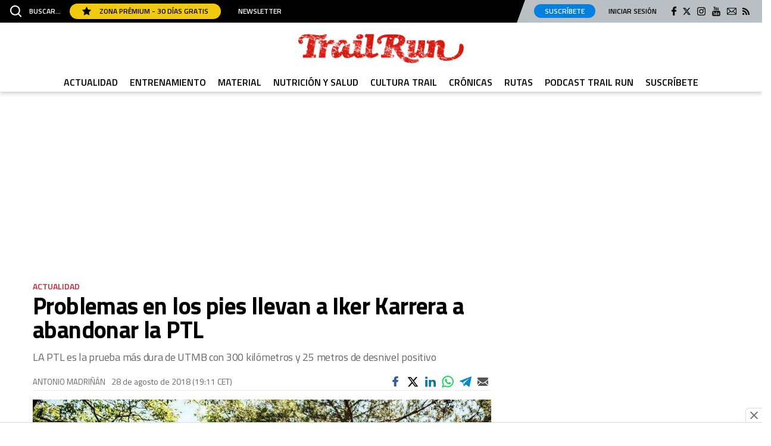

--- FILE ---
content_type: image/svg+xml
request_url: https://www.trailrun.es/uploads/static/trailrun/logos/collaborators/logo-corredor.svg
body_size: 26009
content:
<svg xmlns="http://www.w3.org/2000/svg" xmlns:xlink="http://www.w3.org/1999/xlink" width="166" height="32" viewBox="0 0 166 32">
  <defs>
    <pattern id="pattern" preserveAspectRatio="none" width="100%" height="100%" viewBox="0 0 482 93">
      <image width="482" height="93" xlink:href="[data-uri]"/>
    </pattern>
  </defs>
  <rect id="Imagen_11" data-name="Imagen 11" width="166" height="32" fill="url(#pattern)"/>
</svg>


--- FILE ---
content_type: image/svg+xml
request_url: https://www.trailrun.es/uploads/static/trailrun/logos/collaborators/logo-train-hard.svg
body_size: 53845
content:
<svg xmlns="http://www.w3.org/2000/svg" xmlns:xlink="http://www.w3.org/1999/xlink" width="77" height="49" viewBox="0 0 77 49">
  <defs>
    <pattern id="pattern" preserveAspectRatio="xMidYMid slice" width="100%" height="100%" viewBox="0 0 228 143">
      <image width="228" height="143" xlink:href="[data-uri]"/>
    </pattern>
  </defs>
  <rect id="logo-train-hard" width="77" height="49" fill="url(#pattern)"/>
</svg>


--- FILE ---
content_type: image/svg+xml
request_url: https://www.trailrun.es/uploads/static/trailrun/logos/collaborators/logo-ebike.svg
body_size: 43790
content:
<svg xmlns="http://www.w3.org/2000/svg" xmlns:xlink="http://www.w3.org/1999/xlink" width="103" height="66" viewBox="0 0 103 66">
  <defs>
    <pattern id="pattern" preserveAspectRatio="xMidYMid slice" width="100%" height="100%" viewBox="0 0 300 192">
      <image width="300" height="192" xlink:href="[data-uri]"/>
    </pattern>
  </defs>
  <rect id="logo-ebike" width="103" height="66" fill="url(#pattern)"/>
</svg>


--- FILE ---
content_type: image/svg+xml
request_url: https://www.trailrun.es/uploads/static/trailrun/logos/collaborators/logo-automovil.svg
body_size: 37540
content:
<svg xmlns="http://www.w3.org/2000/svg" xmlns:xlink="http://www.w3.org/1999/xlink" width="137" height="32" viewBox="0 0 137 32">
  <defs>
    <pattern id="pattern" preserveAspectRatio="xMidYMid slice" width="100%" height="100%" viewBox="0 0 400 93">
      <image width="400" height="93" xlink:href="[data-uri]"/>
    </pattern>
  </defs>
  <rect id="logo-automovil" width="137" height="32" fill="url(#pattern)"/>
</svg>


--- FILE ---
content_type: image/svg+xml
request_url: https://www.trailrun.es/uploads/static/trailrun/logos/collaborators/logo-yogafit.svg
body_size: 35385
content:
<svg xmlns="http://www.w3.org/2000/svg" xmlns:xlink="http://www.w3.org/1999/xlink" width="120" height="22" viewBox="0 0 120 22">
  <defs>
    <pattern id="pattern" preserveAspectRatio="xMidYMid slice" width="100%" height="100%" viewBox="0 0 350 67">
      <image width="350" height="67" xlink:href="[data-uri]"/>
    </pattern>
  </defs>
  <rect id="logo-yogafit" width="120" height="22" fill="url(#pattern)"/>
</svg>


--- FILE ---
content_type: image/svg+xml
request_url: https://www.trailrun.es/uploads/static/trailrun/logos/collaborators/logo-autopista2.svg
body_size: 61791
content:
<?xml version="1.0" encoding="UTF-8" standalone="no"?>
<svg
   xmlns:dc="http://purl.org/dc/elements/1.1/"
   xmlns:cc="http://creativecommons.org/ns#"
   xmlns:rdf="http://www.w3.org/1999/02/22-rdf-syntax-ns#"
   xmlns:svg="http://www.w3.org/2000/svg"
   xmlns="http://www.w3.org/2000/svg"
   xmlns:xlink="http://www.w3.org/1999/xlink"
   xmlns:sodipodi="http://sodipodi.sourceforge.net/DTD/sodipodi-0.dtd"
   xmlns:inkscape="http://www.inkscape.org/namespaces/inkscape"
   width="137"
   height="45"
   viewBox="0 0 137 45"
   version="1.1"
   id="svg8"
   sodipodi:docname="logo-autopista-a-25an.svg"
   inkscape:version="1.0.2 (e86c870879, 2021-01-15)">
  <metadata
     id="metadata12">
    <rdf:RDF>
      <cc:Work
         rdf:about="">
        <dc:format>image/svg+xml</dc:format>
        <dc:type
           rdf:resource="http://purl.org/dc/dcmitype/StillImage" />
        <dc:title></dc:title>
      </cc:Work>
    </rdf:RDF>
  </metadata>
  <sodipodi:namedview
     pagecolor="#ffffff"
     bordercolor="#666666"
     borderopacity="1"
     objecttolerance="10"
     gridtolerance="10"
     guidetolerance="10"
     inkscape:pageopacity="0"
     inkscape:pageshadow="2"
     inkscape:window-width="1920"
     inkscape:window-height="1016"
     id="namedview10"
     showgrid="false"
     inkscape:zoom="6.3123474"
     inkscape:cx="80.742093"
     inkscape:cy="-4.8909483"
     inkscape:window-x="0"
     inkscape:window-y="27"
     inkscape:window-maximized="1"
     inkscape:current-layer="svg8" />
  <defs
     id="defs5">
    <pattern
       id="pattern"
       preserveAspectRatio="xMidYMid slice"
       width="100%"
       height="100%"
       viewBox="0 0 400 129">
      <image
         width="400"
         height="129"
         xlink:href="[data-uri]"
         id="image2" />
    </pattern>
    <filter
       style="color-interpolation-filters:sRGB;"
       inkscape:label="Greyscale"
       id="filter53">
      <feColorMatrix
         values="0.21 0.72 0.072 0 0 0.21 0.72 0.072 0 0 0.21 0.72 0.072 0 0 0 0 0 1 0 "
         id="feColorMatrix51" />
    </filter>
  </defs>
  <path
     id="Unión_2"
     data-name="Unión 2"
     d="m 128.0167,38.913661 q -0.97977,0 -0.97977,-0.979763 v -2.939292 q 0,-0.980069 0.97977,-0.979765 h 1.71458 q 0.98007,0 0.97977,0.979765 v 2.939292 q 0,0.979763 -0.97977,0.979763 z m -0.0806,-4.069671 a 0.2765855,0.2765855 0 0 0 -0.0609,0.1993 v 2.841315 a 0.21907762,0.21907762 0 0 0 0.25894,0.258938 h 1.47664 a 0.21907762,0.21907762 0 0 0 0.25863,-0.258938 V 35.04329 a 0.21877335,0.21877335 0 0 0 -0.25863,-0.258633 h -1.47664 a 0.27567267,0.27567267 0 0 0 -0.19809,0.05933 z m -2.85166,4.069671 v -4.89882 h 0.8398 v 4.89882 z m -1.87554,0 -0.91009,-1.825646 h -0.99346 v 1.825646 h -0.83979 v -4.89882 h 2.51939 q 0.97976,0 0.97976,0.979765 v 1.091433 q 0,0.874789 -0.76281,0.965767 l 0.91678,1.861551 z m -1.90385,-2.575683 h 1.55393 a 0.22212036,0.22212036 0 0 0 0.26594,-0.265936 v -1.034533 a 0.27384702,0.27384702 0 0 0 -0.0609,-0.1993 0.28693083,0.28693083 0 0 0 -0.2066,-0.06086 h -1.55211 z m -2.55408,2.575683 -0.37091,-1.196711 h -1.81256 l -0.37091,1.196711 h -0.8824 l 1.59562,-4.89882 h 1.16841 l 1.59561,4.89882 z m -1.94583,-1.966526 h 1.34367 l -0.67184,-2.176475 z m -4.5769,1.966526 q -0.97977,0 -0.97977,-0.979763 v -0.573862 h 0.81881 v 0.53887 a 0.22212036,0.22212036 0 0 0 0.26593,0.265936 h 1.32968 a 0.27384702,0.27384702 0 0 0 0.1993,-0.06086 0.2872351,0.2872351 0 0 0 0.0609,-0.206602 v -0.587859 a 0.32131384,0.32131384 0 0 0 -0.0733,-0.234291 0.49322892,0.49322892 0 0 0 -0.25559,-0.108322 l -1.32268,-0.293929 a 1.7343645,1.7343645 0 0 1 -0.75582,-0.328921 0.84923005,0.84923005 0 0 1 -0.25194,-0.678836 v -0.671838 q 0,-0.980069 0.97976,-0.979765 h 1.46265 q 0.97976,0 0.97976,0.979765 v 0.524569 h -0.8258 v -0.489882 a 0.28753938,0.28753938 0 0 0 -0.0609,-0.206602 0.27628122,0.27628122 0 0 0 -0.1993,-0.06086 h -1.2387 a 0.27688977,0.27688977 0 0 0 -0.19961,0.06086 0.28753938,0.28753938 0 0 0 -0.0608,0.206602 v 0.517267 a 0.32131384,0.32131384 0 0 0 0.0733,0.234596 0.53461025,0.53461025 0 0 0 0.25559,0.11532 l 1.32268,0.28693 a 1.7294961,1.7294961 0 0 1 0.75582,0.328921 0.84923005,0.84923005 0 0 1 0.25194,0.678836 v 0.741822 q 0,0.979763 -0.97977,0.979763 z m -2.68735,0 -0.91009,-1.825646 h -0.99345 v 1.825646 h -0.8395 v -4.89882 h 2.51939 q 0.97977,0 0.97977,0.979765 v 1.091433 q 0,0.874789 -0.76282,0.965767 l 0.91678,1.861551 z m -1.90354,-2.575683 h 1.55392 a 0.22212036,0.22212036 0 0 0 0.26594,-0.265936 v -1.034533 a 0.27384702,0.27384702 0 0 0 -0.0609,-0.1993 0.28693083,0.28693083 0 0 0 -0.20661,-0.06086 h -1.5524 z m -5.07348,2.575683 v -4.89882 h 3.23292 v 0.769816 h -2.39342 v 1.245699 h 1.96652 v 0.755818 h -1.96652 v 1.356152 h 2.39342 v 0.769814 z m -3.352189,0 -1.574621,-4.89882 h 0.916475 l 1.156243,3.974739 1.161722,-3.974739 h 0.88878 l -1.57462,4.89882 z m -3.212226,0 v -4.89882 h 0.839493 v 4.89882 z m -2.064502,0 -2.15548,-3.58344 v 3.58344 h -0.811805 v -4.89882 h 0.888786 l 2.092496,3.484857 v -3.484857 h 0.811804 v 4.89882 z m -4.681871,0 -0.370911,-1.196711 h -1.81378 l -0.370911,1.196711 h -0.882396 l 1.595616,-4.89882 h 1.168718 l 1.595311,4.89882 z m -1.945531,-1.966526 h 1.343067 L 87.97874,34.77066 Z m -6.109527,1.966526 q -0.980069,0 -0.979764,-0.979763 v -0.496881 h 0.839797 v 0.447892 a 0.21907762,0.21907762 0 0 0 0.258634,0.258938 h 1.156243 a 0.21907762,0.21907762 0 0 0 0.258633,-0.258938 v -1.175716 a 0.22607593,0.22607593 0 0 0 -0.08368,-0.202951 0.71382791,0.71382791 0 0 0 -0.349915,-0.05599 2.4646232,2.4646232 0 0 0 -0.661189,0.07333 2.1944275,2.1944275 0 0 0 -0.514224,0.227598 l -0.839797,-0.223946 v -2.512396 h 3.170236 v 0.769816 h -2.330439 v 1.483642 a 1.4243088,1.4243088 0 0 1 1.28769,-0.573862 1.3552385,1.3552385 0 0 1 0.892133,0.234292 0.93838247,0.93838247 0 0 1 0.269587,0.745472 V 37.9129 q 0,1.001063 -1.000759,1.000758 z m -5.276728,0 v -1.511635 a 0.72630317,0.72630317 0 0 1 0.234291,-0.58086 2.9645462,2.9645462 0 0 1 0.773466,-0.425984 l 1.154417,-0.483188 q 0.146965,-0.06299 0.199604,-0.09128 a 0.31644545,0.31644545 0 0 0 0.101323,-0.09432 0.25650338,0.25650338 0 0 0 0.04899,-0.157614 v -0.524873 a 0.21877335,0.21877335 0 0 0 -0.258938,-0.258634 h -1.113036 a 0.21877335,0.21877335 0 0 0 -0.258633,0.258634 v 0.469191 h -0.818803 v -0.517267 q 0,-0.980069 0.97946,-0.979765 h 1.329679 q 0.979764,0 0.979764,0.979765 v 0.720826 a 0.72721599,0.72721599 0 0 1 -0.234291,0.58086 2.9727616,2.9727616 0 0 1 -0.773466,0.425985 L 77.1174,37.206385 q -0.146965,0.06298 -0.199604,0.09128 a 0.35904388,0.35904388 0 0 0 -0.104975,0.09463 0.24646232,0.24646232 0 0 0 -0.05264,0.15731 v 0.592727 h 2.525478 V 38.91214 Z M 61.276525,38.183403 68.139132,14.244912 c 0.409857,-1.469646 0.857749,-2.98189 1.18454,-4.493526 h 5.631512 l -0.567167,2.165826 c 1.590138,-1.715804 3.387487,-2.655708 5.839027,-2.655708 2.73847,0 4.373337,1.347632 4.373337,4.125962 0,1.797045 -0.899436,4.983712 -1.308381,6.454879 v 0.0018 c -1.43009,5.023876 -3.022358,10.904285 -9.148316,10.904285 -1.756272,0 -3.675331,-0.409858 -4.409545,-2.204469 l -2.738471,9.639417 z M 72.099568,20.208996 c -0.448196,1.551799 -0.978851,3.30868 -0.978851,4.941721 0,1.145594 0.327095,2.205686 1.67351,2.205686 2.203251,0 3.429782,-2.81819 4.818795,-7.678366 0.409857,-1.470863 1.062526,-3.553318 1.062526,-5.065562 0,-1.10269 -0.367868,-1.958919 -1.594702,-1.958919 v -3.04e-4 c -3.020229,0 -4.205074,4.90247 -4.981278,7.556961 z m -25.469294,5.47055 A 19.869123,19.869123 0 0 1 47.61095,20.124711 C 49.4083,13.83475 51.532744,9.25907 58.805208,9.25907 c 3.431608,0 6.863215,0.940513 6.863215,4.94233 a 19.036324,19.036324 0 0 1 -0.980677,5.434342 v 0 c -1.839643,6.49413 -3.513153,11.191215 -11.152572,11.191215 -3.553317,0 -6.9049,-1.061613 -6.9049,-5.147411 z M 58.232563,12.77557 c -2.86018,0 -3.757789,3.758703 -4.411979,5.92179 l -1.102387,3.758094 a 10.09035,10.09035 0 0 0 -0.531567,2.899431 c 0,1.225009 0.531567,1.959224 1.83873,1.959224 2.736949,0 3.553013,-3.22531 4.168561,-5.350058 l 1.18454,-4.166431 a 12.564102,12.564102 0 0 0 0.65419,-3.225309 c 0,-1.184541 -0.571731,-1.798871 -1.797958,-1.798871 z m -40.11281,14.500809 a 7.7705615,7.7705615 0 0 1 0.368172,-2.369994 L 22.819272,9.753516 h 5.759307 l -3.961958,13.685353 a 9.3247955,9.3247955 0 0 0 -0.449109,2.369081 c 0,1.061614 0.653277,1.5518 1.715804,1.5518 2.20599,0 3.227135,-2.450931 3.758398,-4.247367 l 3.840248,-13.35765 h 5.760524 l -4.943547,17.237149 c -0.327399,1.103604 -0.571732,2.247371 -0.816977,3.350671 h -5.799775 l 0.571427,-2.206599 c -1.63365,1.715804 -3.188796,2.613718 -5.557573,2.613718 -2.368777,0 -4.576288,-0.818499 -4.576288,-3.473293 z m 99.813587,-0.408641 a 9.6777539,9.6777539 0 0 1 0.85775,-4.042286 c 1.8786,-4.248585 6.65875,-5.514671 10.98888,-5.514671 h 1.10482 c 0.28449,-1.062526 0.77438,-2.28784 0.77438,-3.391443 0,-0.980372 -0.53066,-1.43009 -1.51042,-1.43009 -1.84056,0 -2.6974,1.388709 -3.10604,2.98189 h -5.53353 c 1.41183,-5.104813 4.18316,-6.209634 9.29285,-6.209634 2.87569,0 6.39219,0.642019 6.45305,4.114704 v 0.116537 a 11.507661,11.507661 0 0 1 -0.52914,3.082909 v 0 c -1.30594,4.575071 -2.81849,9.025998 -3.55301,13.765073 h -5.59865 l 0.57112,-2.452452 c -1.67563,1.879503 -3.35006,2.85805 -5.88406,2.85805 -2.49139,0.0021 -4.32708,-1.263956 -4.32708,-3.878283 z m 6.60885,-2.69648 a 6.4664411,6.4664411 0 0 0 -0.24525,1.5518 c 0,1.021753 0.53066,1.551799 1.5518,1.551799 3.10543,0 4.04472,-4.696476 4.6554,-6.901553 h -0.89913 c -2.7759,0.0012 -4.28571,1.144072 -5.06191,3.797954 z M 90.8517,26.662353 a 9.9090025,9.9090025 0 0 1 0.57234,-2.86018 h 5.59865 a 6.9733624,6.9733624 0 0 0 -0.410162,2.042594 c 0,1.102082 0.774379,1.5518 1.837818,1.5518 a 2.9840197,2.9840197 0 0 0 2.899434,-3.1036 c 0,-3.347019 -7.434949,-3.063131 -7.393872,-8.455179 0,-1.594398 0.899131,-3.103599 2.041986,-4.16643 1.958919,-1.839035 4.862916,-2.411071 7.189706,-2.411071 2.57446,0 6.65935,0.490186 6.65935,3.79978 a 8.9879636,8.9879636 0 0 1 -0.48928,2.532172 h 0.003 -5.55696 a 7.2980232,7.2980232 0 0 0 0.36847,-1.838731 c 0,-1.02084 -0.73573,-1.43009 -1.71641,-1.43009 a 2.6423195,2.6423195 0 0 0 -2.614934,2.655404 c 0,3.064348 7.477544,3.63608 7.477544,7.885577 a 6.4022392,6.4022392 0 0 1 -0.20478,1.958919 c -1.3887,4.655399 -5.27003,5.92179 -9.3966,5.92179 -2.738774,0.0033 -6.86504,-0.691616 -6.86504,-4.082755 z M 0.2588414,26.868042 v -0.108017 a 9.6908377,9.6908377 0 0 1 0.858054,-3.934269 c 1.8804162,-4.24828 6.6575253,-5.514975 10.9903936,-5.514975 h 1.102082 c 0.285714,-1.062526 0.777117,-2.28784 0.777117,-3.391443 0,-0.980372 -0.531871,-1.43009 -1.511635,-1.43009 -1.839339,0 -2.6961763,1.388709 -3.1035998,2.98189 H 3.835892 c 1.4130506,-5.1039 4.1819483,-6.208721 9.293759,-6.208721 2.90004,0 6.455183,0.653277 6.455183,4.207507 a 11.528655,11.528655 0 0 1 -0.531567,3.10573 c -1.30838,4.575071 -2.819407,9.025998 -3.553317,13.765073 H 9.9012993 l 0.5711227,-2.452452 c -1.6753348,1.880416 -3.3497572,2.86018 -5.8831464,2.86018 -2.4917036,0 -4.3304342,-1.266086 -4.3304342,-3.880413 z m 6.1277835,-2.69648 a 6.5227319,6.5227319 0 0 0 -0.2452453,1.5518 c 0,1.021753 0.5315676,1.5518 1.5517999,1.5518 3.1035995,0 4.0447205,-4.696477 4.6578335,-6.901554 h -0.897914 c -2.7786344,9.13e-4 -4.2899657,1.143768 -5.0664741,3.79765 z M 112.74151,30.626745 c -2.16643,0 -4.65966,-0.530046 -4.65966,-3.02388 a 9.1370581,9.1370581 0 0 1 0.41016,-2.572032 l 5.39205,-18.791687 6.37607,-2.20599 -1.7371,6.195028 3.2886,-0.474668 -1.02084,3.513153 -3.2883,0.475277 -3.08625,10.634393 a 6.5668517,6.5668517 0 0 0 -0.28602,1.512548 c 0,0.980677 0.81698,1.102082 1.63486,1.102082 0.4482,0 0.81698,-0.08094 1.26518,-0.12171 l -0.97977,3.511632 a 17.849349,17.849349 0 0 1 -2.97276,0.249201 q -0.16826,-6.09e-4 -0.33622,-0.0033 z m -71.601568,0 c -2.165521,0 -4.657834,-0.530046 -4.657834,-3.02388 a 9.1662685,9.1662685 0 0 1 0.409858,-2.572032 l 5.392048,-18.791687 6.372423,-2.20599 -1.73619,6.195028 3.288599,-0.474668 -1.020841,3.513153 -3.287993,0.474668 -3.085343,10.634393 a 6.5668517,6.5668517 0 0 0 -0.286018,1.512549 c 0,0.980676 0.817585,1.102082 1.634866,1.102082 0.448197,0 0.816977,-0.08094 1.266695,-0.12171 l -0.981589,3.511632 a 17.849653,17.849653 0 0 1 -2.972762,0.2492 q -0.167655,0 -0.335615,-0.0027 z M 82.157969,30.341031 88.082193,9.750473 h 5.761133 l -5.924832,20.58995 z M 88.359083,8.573844 89.32698,5.402391 h 5.759612 l -0.967897,3.169932 z"
     fill="#0099bf"
     stroke="rgba(0,0,0,0)"
     stroke-miterlimit="10"
     stroke-width="0.304274"
     style="filter:url(#filter53)" />
</svg>
